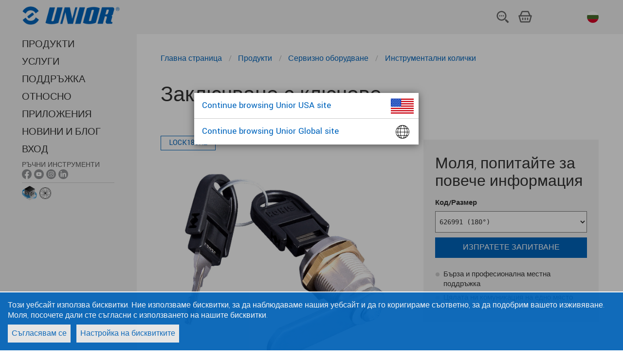

--- FILE ---
content_type: text/html;charset=utf-8
request_url: https://uniortools.com/bg/product/LOCK180K2-%D0%B7%D0%B0%D0%BA%D0%BB%D1%8E%D1%87%D0%B2%D0%B0%D0%BD%D0%B5-%D1%81-%D0%BA%D0%BB%D1%8E%D1%87%D0%BE%D0%B2%D0%B5
body_size: 8665
content:
<!DOCTYPE html>
<html lang="bg" class="js svg svgasimg inlinesvg flexbox mix-blend-mode">
<head>
    
<meta name="robots" content="index, follow">
<meta name="description" content="Unior tools. Сервизно оборудване. Инструментални колички. Заключване с ключове">
<meta name="keywords" content="">

<link rel="alternate" hreflang="sq" href="https://uniortools.com/al/product/LOCK180K2-lock-with-keys"/>
<link rel="alternate" hreflang="ar" href="https://uniortools.com/ar/product/LOCK180K2-lock-with-keys"/>
<link rel="alternate" hreflang="nl-be" href="https://uniortools.com/be/product/LOCK180K2-lock-with-keys"/>
<link rel="alternate" hreflang="fr-be" href="https://uniortools.com/frb/product/LOCK180K2-serrure-clés"/>
<link rel="alternate" hreflang="lb" href="https://uniortools.com/frl/product/LOCK180K2-serrure-clés"/>
<link rel="alternate" hreflang="bs" href="https://uniortools.com/bih/product/LOCK180K2-zaključaj-sa-ključevima"/>
<link rel="canonical" href="https://uniortools.com/bg/product/LOCK180K2-заключване-с-ключове"/>
<link rel="alternate" hreflang="bg" href="https://uniortools.com/bg/product/LOCK180K2-заключване-с-ключове"/>
<link rel="alternate" hreflang="cs" href="https://uniortools.com/cs/product/LOCK180K2-zámek-s-klíčem"/>
<link rel="alternate" hreflang="de" href="https://uniortools.com/ger/product/LOCK180K2-schloss-mit-schlüsseln"/>
<link rel="alternate" hreflang="en" href="https://uniortools.com/eng/product/LOCK180K2-lock-with-keys"/>
<link rel="alternate" hreflang="x-default" href="https://uniortools.com/eng/product/LOCK180K2-lock-with-keys"/>
<link rel="alternate" hreflang="es" href="https://uniortools.com/es/product/LOCK180K2-cerradura-con-llaves"/>
<link rel="alternate" hreflang="grk" href="https://uniortools.com/gre/product/LOCK180K2-lock-with-keys"/>
<link rel="alternate" hreflang="fr" href="https://uniortools.com/fr/product/LOCK180K2-serrure-clés"/>
<link rel="alternate" hreflang="hr" href="https://uniortools.com/hr/product/LOCK180K2-lock-with-keys"/>
<link rel="alternate" hreflang="it" href="https://uniortools.com/it/product/LOCK180K2-serratura-con-chiavi"/>
<link rel="alternate" hreflang="kor" href="https://uniortools.com/kor/product/LOCK180K2-lock-with-keys"/>
<link rel="alternate" hreflang="hu" href="https://uniortools.com/hu/product/LOCK180K2-zár-kulcsokkal"/>
<link rel="alternate" hreflang="mk" href="https://uniortools.com/mk/product/LOCK180K2-брава-со-клучеви"/>
<link rel="alternate" hreflang="nl" href="https://uniortools.com/nl/product/LOCK180K2-slot-met-sleutels"/>
<link rel="alternate" hreflang="asq" href="https://uniortools.com/at/product/LOCK180K2-schloss-mit-schlüsseln"/>
<link rel="alternate" hreflang="pl" href="https://uniortools.com/pol/product/LOCK180K2-zamek-z-kluczami"/>
<link rel="alternate" hreflang="rm" href="https://uniortools.com/ro/product/LOCK180K2-lock-with-keys"/>
<link rel="alternate" hreflang="ru" href="https://uniortools.com/ru/product/LOCK180K2-замок-с-ключами"/>
<link rel="alternate" hreflang="sl" href="https://uniortools.com/slo/product/LOCK180K2-ključavnica-s-ključema"/>
<link rel="alternate" hreflang="sk" href="https://uniortools.com/sk/product/LOCK180K2-lock-with-keys"/>
<link rel="alternate" hreflang="sr" href="https://uniortools.com/sr/product/LOCK180K2-bravica-sa-ključevima"/>
<link rel="alternate" hreflang="zh" href="https://uniortools.com/cn/product/LOCK180K2-lock-with-keys"/>
<link rel="alternate" hreflang="tr" href="https://uniortools.com/tr/product/LOCK180K2-lock-with-keys"/>


<meta http-equiv="X-UA-Compatible" content="IE=edge" />
<meta name="viewport" content="width=device-width, initial-scale=1">
<meta charset="UTF-8">
<title>Заключване с ключове</title>
<link rel="shortcut icon" href="/res/img/favicon.ico" type="image/x-icon" crossorigin="anonymous" />


<link rel="stylesheet" href="https://fonts.googleapis.com/icon?family=Material+Icons" crossorigin="anonymous">
<link rel="stylesheet" href="https://unpkg.com/purecss@1.0.0/build/pure-min.css" integrity="sha384-nn4HPE8lTHyVtfCBi5yW9d20FjT8BJwUXyWZT9InLYax14RDjBj46LmSztkmNP9w" crossorigin="anonymous">
<link rel="stylesheet" type="text/css" href="https://uniortools.com/res/slick/slick-theme.css"/>				
<link rel="stylesheet" type="text/css" href="https://uniortools.com/res/css/u.css"/>				
<script rel="preconnect" src="https://ajax.googleapis.com/ajax/libs/jquery/3.6.0/jquery.min.js" type="e09e886cbf8e8bb734d96371-text/javascript"></script>

<link type="text/css" rel="stylesheet" href="https://uniortools.com/res/cache/inc-25229463-20260114101709.css" />

<script type="e09e886cbf8e8bb734d96371-text/javascript" src="https://uniortools.com/res/cache/inc-878526705-20260114101709.js"></script>




</head>
<body>
<div id="wrapper">  
    
    
    <div id="topmenu">
    
        <ul role="list" class="ul-nav-kosarica w-list-unstyled">
          <li><a href="#openSearch"><img src="/images/menu/2023/iskalnik.svg" loading="lazy" alt="" class="icon-kosarica"></a></li>
          <li>
			<a href="/bg/shop/cart" class="shop-cart">
                <img ALT="kosarica.svg" src="/images/menu/2023/kosarica.svg">
				<span id="shop-items-quantity" class="cart-count">0</span> 
			</a>
          </li>
          <li style="padding-left:4px">
    		<div class="country-menu desktop">
    			<a href="#selectLang">
    				<img src="/res/img/langflags/bg.svg" alt="Български" class="flag">
    				<span class="current-country">Български</span>
    			</a>
    		</div>
          </li>
          <li class="menu"><a href="#openMenu"><img src="/images/menu/2023/menu.svg" loading="lazy" alt=""></a></li>
        </ul>
        
    	<a href="/" class="logo"><img src="/res/img/unior-logo-2023.png" class="logo" alt="Logo"></a>
        
    </div>    
    
    
	<style>
#transmodeEnabled {
    font-size:75%;
    background-color: #ddd;
    padding: 4px;
    cursor:pointer;
}
#transmodeEnabled .cb {
    vertical-align:middle;
}
#transmodeEnabled.on .checked {
    color:#f00;
}
#transmodeEnabled.off .unchecked {
    display:none;
}
#transmodeEnabled.on .checked {
    display:none;
}

.navigation .withic {
    margin-bottom: 0px !important;
    padding-top: 4px;    
}
.navigation .withic span {
    font-size:70%;
    opacity:0.8;
    display:block;
}
.navigation .withic a {
    display:inline;
}    
.navigation .withic div {
    display:inline-block;
}
.navigation .withic img {
    width:20px;
}

.navigation .botic {
    padding-top:2px;
}
.navigation .botic .img30 {
    height:30px;
    vertical-align:middle;
}
.navigation .botic .img24 {
    height:24px;
    vertical-align:middle;
}

.navigation .botic a {
    text-indent: unset; 
    vertical-align: sub;
}    
    
.navigation .redCount i {
    background-color: #d00;
    color: #fff;
    font-size: 11px;
    text-decoration: none;
    font-style: normal;
    padding: 2px 4px 1px 4px;
    border-radius: 12px;
    vertical-align: middle;
    margin-bottom: 2px;
    display: inline-block;
}
.sociallinks {
    display:none;   
}
.sociallinks.social-handtools {
    display:initial;   
}
</style>
<header class="header" role="banner">
	
	<div class="adapt">
		<!--
		<a href="https://uniortools.com/bg/" class="brand" rel="home">
			<h1>
				<img src="/res/img/unior-logo.png" class="logo" alt="Logo">
				<span class="visuallyhidden">{unior_hand_tools}</span>
			</h1>
		</a>
		-->
		
		<nav class="navigation">
	    <div class="top-menu">
	    <!--
		<div class="country-menu desktop">
			<a href="#selectLang" xhref="/bg/select-language">
				<span class="label">Български:</span>				
					<img src="/res/img/langflags/bg.svg" alt="Български" class="flag">
				<span class="current-country">Български</span>
				
			</a>
		</div>
		<a href="/bg/shop/cart" class="shop-cart"><i></i>
			<span class="visuallyhidden"></span>  
			<span id="shop-items-quantity" class="cart-count">0</span> 
		</a>
		<a href="#openSearch" class="open-search-btn"><i></i><span class="visuallyhidden">{open_search}</span></a>
		<button data-href="#openMenu" class="open-menu-btn"><i></i><span class="visuallyhidden">{open_menu}</span></button>
		-->
	</div>
	<div class="menu-container">
		<div class="menu-wrapper">
			<div class="menu-scrollable" style="">
				<button data-href="#closeMenu" class="close-menu-btn"><i></i><span class="visuallyhidden">zapri menu</span></button>				
					<ul class="main-menu" style="">
							<li>
								<a href="https://uniortools.com/bg/category" title="ПРОДУКТИ" class="link">
									ПРОДУКТИ
								</a>
							</li>						
							<li>
								<a href="https://uniortools.com/bg/services" title="УСЛУГИ " class="link">
									УСЛУГИ 
								</a>
							</li>						
							<li>
								<a href="https://uniortools.com/bg/support" title="ПОДДРЪЖКА" class="link">
									ПОДДРЪЖКА
								</a>
							</li>						
							<li>
								<a href="https://uniortools.com/bg/about-us" title="Относно" class="link">
									Относно
								</a>
							</li>						
							<li>
								<a href="https://uniortools.com/bg/apps" title="Приложения" class="link">
									Приложения
								</a>
							</li>						
							<li>
								<a href="https://uniortools.com/bg/press/news-index" title="НОВИНИ И БЛОГ" class="link">
									НОВИНИ И БЛОГ
								</a>
							</li>	
<!--
							
							
							
-->						
						
							<li>
								<a href="#weblogin" title="Вход" class="link">
									Вход
								</a>
							</li>
													
						
							<li class="withic sociallinks social-handtools"  xstyle="border-top:1px solid #ccc">
                                <span>РЪЧНИ ИНСТРУМЕНТИ</span>
								<div>
                                    <a href="https://www.facebook.com/UniorHandTools" target="_blank"><img ALT="ikona-facebook-01.png" src="/images/menu/ikona-facebook-01.png"></a>
                                    <a href="https://www.youtube.com/user/UniorTools" target="_blank"><img ALT="ikona-youtube-01.png" src="/images/menu/ikona-youtube-01.png"></a>
                                    <a href="https://www.instagram.com/uniorhandtools/" target="_blank"><img ALT="ikona-instagram-01.png" src="/images/menu/ikona-instagram-01.png"></a>
                                    <a href="https://www.linkedin.com/showcase/unior-hand-tools/?viewAsMember=true" target="_blank"><img ALT="ikona-linkedin-01.png" src="/images/menu/ikona-linkedin-01.png"></a>
								</div>
							</li>							
							<li class="withic sociallinks social-biketools">
                                <span>Инструменти за велосипеди</span>
								<div>
                                    <a href="https://www.facebook.com/uniorbike/" target="_blank"><img ALT="ikona-facebook-01.png" src="/images/menu/ikona-facebook-01.png"></a>
                                    <a href="https://www.youtube.com/c/UniorBikeTools" target="_blank"><img ALT="ikona-youtube-01.png" src="/images/menu/ikona-youtube-01.png"></a>
                                    <a href="https://www.instagram.com/uniorbiketools/" target="_blank"><img ALT="ikona-instagram-01.png" src="/images/menu/ikona-instagram-01.png"></a>
								</div>
							</li>	

							<li class="withic sociallinks social-mototools">
                                <span>МОТО ИНСТРУМЕНТИ</span>
								<div>
                                    <a href="https://www.facebook.com/uniormototools" target="_blank"><img ALT="ikona-facebook-01.png" src="/images/menu/ikona-facebook-01.png"></a>
                                    <a href="https://www.instagram.com/uniormototools/" target="_blank"><img ALT="ikona-instagram-01.png" src="/images/menu/ikona-instagram-01.png"></a>
								</div>
							</li>	
							
							<li class="botic" style="border-top:1px solid #ccc">
                                <a href="https://uniortools.com/bg/apps/configurator" target="_blank"><img ALT="konfigurator-ikona-splet.png" class="img30" src="/images/assets/Uploads/configurator/konfigurator-ikona-splet.png"></a>
                                <a style="text-indent: unset; vertical-align: sub;" href="https://spoketension.uniortools.com/" target="_blank"><img ALT="ikona-spoke-tension.png" class="img24" src="/images/menu/ikona-spoke-tension.png"></a>
							</li>							
							
					</ul>		

				<div class="country-menu mobile">
					<a href="#selectLang" xhref="https://uniortools.com/bg/select-language">
						<span class="label">Избери език:</span>						
						<img src="/res/img/langflags/bg.svg" alt="Български" class="flag" style="width:24px">
						<span class="current-country">Български</span>
					</a>
				</div>
			</div>
		</div>
	</div>
</nav>
</div>
<div id="menu-theme"></div>
</header>
	<div id="container">
		<main class="main" role="main" id="main">
			<script type="e09e886cbf8e8bb734d96371-text/javascript">
var productJson={"skus":[{"sku":"626991","price":0.0,"maindim":"180°","dim":"180°","inStock":false}],"marketing":"","categories":["Инструментални колички","Сервизно оборудване"],"categoryNodes":[940597,940282],"productId":"LOCK180K2","name":"Заключване с ключове","webId":907948};
var images3dDim=null;


$(function(){
    var args={
        id:907948,
        skuBlacklist:[]
    }
    
    
    JosBundle.run(Jos.cfg.serverUrl+"/template/?fname=/portal/bundle/product.htm","product",args);
});

Jos.libs.ga.gaProduct();

</script>

<style>
.tool-profiles img {margin-right:8px;}
.hidden.visible {display:block !important;}

.safetyInstructions {
    display:flex;
}
.safetyInstructions>div {
    display:inline-block;
    width:50%;
}
.safetyInstructions li {
    margin:0;
}
.safetyInstructions li:before {
    content: '' '\25CF';
    color:#777;
    padding-right:4px;
}
.safetyInstructions img {
    height:30px;
}
.clearfix:after {
  visibility: hidden;
  display: block;
  font-size: 0;
  content: " ";
  clear: both;
  height: 0;
}

.product-page .quick-links [href$="faq"]:before {
    background-image: url(/res/svg/png/product-faq-image.png);
    background-repeat: no-repeat;
}

.imgtabs {
    margin-bottom:20px;
}
.imgtabs a {
    border-bottom: 2px solid #f2f2f2;
    margin-right: 8px;
    padding: 0 8px;
    text-decoration:none;
}
.imgtabs a.act {
    border-bottom:2px solid #0065BD;
}

.nav3d {
    display: inline-block;
    xxxbackground-color: #f2f2f2;
}

.nav3d a {
    display: inline-block;
    padding:4px;
}
.nav3d i {
    display: inline-block;
    vertical-align:middle;    
}

</style>

<script type="application/ld+json">
{
  "@context": "https://schema.org",
  "@type": "Product",
  "description": "за артикул 920PLUS1, 920PLUS2, 940EV3, 940EV4, 940EV4BLOCK, 940EV6, 940EV7BLOCK, 940H1, 940E3, 940E4, 940E4/L, 940E6, 940E7, 940E9, 994, 994W, 994WD, 946A, 946AC, 946ACR, 990CAU, 990NCA, 990ND6, 990ND6L100, 990ND8, 990NDH4, 990WD6, 990WD6L100, 990WD8, 939/3EV, 940ECO ",
  "name": "Заключване с ключове",
  "image": "https://uniortools.com/res/katimages/lock180k2%23626991%23image_1024.jpg",
  "productID": "LOCK180K2",
  "aggregateRating" : {
    "@type" : "AggregateRating",
    "ratingValue" : "5",
    "bestRating" : "5",
    "worstRating" : "5",
    "ratingCount" : "1"
  },
  "brand": {
    "@type": "Brand",
    "name": "Unior Ltd."
  }
}
</script>

<article class="product-page iepage">
  <div class="adapt top-adapt intro-section">
    <div class="product-breadcrumbs"><nav class="breadcrumbs v-adapt" role="navigation" data-base="ModulePage">
<ol aria-label="Breadcrumbs:" itemtype="https://schema.org/BreadcrumbList">		
    	<li itemscope="" itemprop="itemListElement" itemtype="https://schema.org/ListItem" class="first">				
		<a href="/bg/" class="breadcrumb-1" itemprop="item">				
			<span itemprop="title">Главна страница</span>				
		</a>
		<i></i>
	</li>
	<li itemscope="" itemprop="itemListElement" itemtype="https://schema.org/ListItem" class="first">				
		<a href="/bg/category" class="breadcrumb-1" itemprop="item">				
			<span itemprop="title">Продукти</span>				
		</a>
		<i></i>
	</li>
	<li itemscope="" itemprop="itemListElement" itemtype="https://schema.org/ListItem" class="first">				
		<a href="https://uniortools.com/bg/category/940282/сервизно-оборудване" class="breadcrumb-1" itemprop="item">				
			<span itemprop="title">Сервизно оборудване</span>				
		</a>
		<i></i>
	</li>
	<li itemscope="" itemprop="itemListElement" itemtype="https://schema.org/ListItem" class="first">				
		<a href="https://uniortools.com/bg/category/940597/инструментални-колички" class="breadcrumb-1" itemprop="item">				
			<span itemprop="title">Инструментални колички</span>				
		</a>
		
	</li>
</ol>
</nav>
</div>
    <!--<div class="left">-->
    <div class="product-header article left wide">
      <h1>Заключване с ключове</h1>
      
    </div>
  </div>
  
    
  <div class="adapt top-adapt intro-section">
    <div class="product-images-container left">
      <div class="product-images">
        <div class="image t0">
            <div class="img"">
  <a href="#imagePopup/images" data-src="https://uniortools.com/res/katimages/lock180k2%23626991%23image_1024.jpg" class="image-popup fbox" ><i><s></s></i>
    <img id="mainWebImg" src="https://uniortools.com/res/katimages/lock180k2%23626991%23image_1024.jpg" alt="#tif#">
  </a> 
</div>
        </div>
        <div class="image t1" style="display:none">
            <div class="img">
  <div class="nav3d">
    <a href="#prev3d"><i class="material-icons">navigate_before</i></a>
    <a href="#next3d"><i class="material-icons">navigate_next</i></a>
    <a href="#play3d" class="play3d"><i class="material-icons">play_arrow</i></a>
    <a href="#stop3d" class="stop3d"><i class="material-icons">pause</i></a>
  </div>
  <div id="mainWebImg3d" class="image3d" data-href="#imagePopup/images3d" style="
      background-image: url(https://uniortools.com/res/img/catalog/product-no-img.png);
      background-position: top;
      background-repeat: no-repeat;
      background-size: cover;
      width:300px;
      height:300px;
    "></div>
</div>


        </div>
      </div>
      <div class="tags"> 
        <span class="code">LOCK180K2</span> 
        
        
        
        
      </div>
    </div>
    <!--</div>-->
    
    <div class="product-content article right">
      <div id="prodsell"></div>


<style>
.usewith ul {
    margin:0;    
}
.usewith li {
    margin:0 0 16px 0;
    padding:0;
    font-size:16px;
}
.usewith img {
    vertical-align:middle;
}
.usewith a {
    vertical-align:middle;
}
.usewith .title {
    float:none;
}
.usewith li:before {
    content:none !important;
    width:0 !important;
    margin:0 !important;
}
.usewith h3 {
    margin:24px 0 0 0 !important;
    font-size: 1.5em;
    line-height: 1.125;
    font-weight: 300;
}
</style>



    </div>


<!-- -->
    <div class="product-info-blocks left">
      <div class="info-block">
        <h2>Информационен лист</h2>
        <p class="get-pdf"> <a href="/pdf-product?id=907948&lang=bg" title="Свалете PDF"
            target="_blank"> <i>pdf</i><span>Заключване с ключове - LOCK180K2</span> </a>
        </p>
        
        
      </div>



      
    </div>
<!--  -->
<div class="clearfix" ></div>
<div class="product-content article" style="display:flex">
      <div class="product-bullets">
        <h2>Детайли за продукта</h2>
        <ul class="ul"><li>за артикул 920PLUS1, 920PLUS2, 940EV3, 940EV4, 940EV4BLOCK, 940EV6, 940EV7BLOCK, 940H1, 940E3, 940E4, 940E4/L, 940E6, 940E7, 940E9, 994, 994W, 994WD, 946A, 946AC, 946ACR, 990CAU, 990NCA, 990ND6, 990ND6L100, 990ND8, 990NDH4, 990WD6, 990WD6L100, 990WD8, 939/3EV, 940ECO</li></ul>

      </div>
</div>

<!-- -->
  </div>
  <div class="adapt table-section">
    <div class="table-section-header has-drawing">
      <div class="technical-drawing"><img src="https://uniortools.com/res/img/catalog/product-no-img.png" alt="#title#" title="#title#"></div>
    </div>

    <div class="at-container at-responsive-table product-table-wrapper at-is-scrollable">
      <div class="scroller-wrapper sw-top" style="margin: 0px 185px 0px 97px;">
        <div class="scroller scroller-top" data-name="scroller-top">
          <div class="scroller-spacer" style="width: 100%;"></div>
        </div>
      </div>
      
      <div class="at-wrapper">
        <div class="at-scrollable-table" data-name="scrollable-table">
          <div style="overflow-x:auto;overflow-y:hidden"><table class="product-table advanced-table at-table zui-table productPartsTable"><thead><tr><th><img src="https://uniortools.com/res/katimages/2614.png" alt="Шифър" title="Шифър" style="max-height:20px"></th><th class="label-col" style="height: 45px;"></th><th><img src="https://uniortools.com/res/katimages/2879.png" alt="ъгъл на пречупване" title="ъгъл на пречупване" style="max-height:20px"></th><th><img src="https://uniortools.com/res/katimages/302850.png" alt="тегло" title="тегло" style="max-height:20px"></th></tr></thead><tbody><tr><td>626991</td><td class="label-col"></td><td>180°</td><td>54</td></tr></tbody></table></div>
        </div>
      </div>

      


      <div class="scroller-wrapper sw-bottom" style="margin: 0px 185px 0px 97px;">
        <div class="scroller scroller-bottom" data-name="scroller-bottom">
          <div class="scroller-spacer" style="width: 100%;"></div>
        </div>
      </div>
    </div>
  </div>

  <div class="article-adapt" style="padding-top:0">
   * Снимките на продуктите са символични.Всички размери са в мм.,теглото е в грамове .
  </div>




  <div class="article-adapt spare-parts-section hidden " id="sparePartsContainer">
      <div class="article">
        <span class="displaced-anchor" id="info-spare-parts"></span>
        <h3>Резервни части</h3>
      </div>
      <div class="spare-parts-list product-list">
        <ul>
          
        </ul>
      </div>
  </div>








    

  <!--</div>-->
  <!--</div>-->
  
  <div class="article-adapt spare-parts-section media-button" style="display:none">
    <div class="article">
        <a class="jos-elem-button pri" href="#mediaFiles/907948">Изтегляне на медийни файлове</a>
    </div>
  </div>
  
  
    <div class="article-adapt benefits">
        <ul>
          <li><h3>Висококачествена ламарина</h3>Колички за инструменти, сандъци, шкафове и различни кутии за съхранение на инструменти, както и работни маси, стойки, куки и всички други аксесоари са направени от качествена стоманена ламарина. Лаково покритие способства да са устойчиви на корозия и надраскване,като ги прави практически неразрушими.</li><li><h3>Иновативен дизайн</h3>Обширни познания за всички изисквания на местните професионалисти доведе в гамата на сервизно оборудване да сме в състояние да предложим голяма достъпност, ясно съхранение на инструментите и подобрена видимост във всеки един момент.</li><li><h3>Ясен начин за съхранение</h3>Със своя начин за ясно съхранение и лесна достъпност до инструментите UNIOR спомага да поддържате реда в работилницата и по този начин да увеличите продуктивността си.</li>
        </ul>
    </div>
  
</article>

			
		</main>


		<footer class="footer" role="contentinfo">
			<div class="inner adapt v-adapt">
			    <nav class="footer-links">				
			<!-- <a href="/bg/cookies">Бисквитки</a> -->
			<a href="#gdprManager">Бисквитки</a><i></i>
			<a href="/bg/legal-notices">Правни бележки</a><i></i>
			<a href="#weblogin">Вход</a>
</nav>
<div class="credits">
    <p class="copyright">© 1919 - 2025 Unior – Ръчни инструменти</p>
    	<i></i>
    <p class="production">Производство: <a href="https://www.inetis.com" target="_blank" rel="noopener noreferrer nofollow">Inetis</a></p>
</div>






			</div>			
		</footer>
        <div id="top-theme"></div>
        <div id="bottom-theme"></div>
	</div>		
</div>

<script type="e09e886cbf8e8bb734d96371-text/javascript">
$(function(){
	Jos.loadingCss={
			top:"initial",
			bottom:"0",
			backgroundColor:"#4286f7",
			right:"0",
			transform: "inherit"
		};			
	Jos.setLoadingContent('<div class="loading"><i></i></div>');
	
});


Jos.config({
    labelCfg:{"labels": ["629901", "629902", "629905", "629903", "629904"], "carriagers": ["629589", "629590", "629591", "629515", "629705", "629706", "629707", "629487", "629591", "629707", "629487", "629487"]},
    perm:"",
	serverUrl:"https://uniortools.com",
	isAdmin:0,  
	loading:'<div class="loading"><i></i></div>',
	lang:"bg",
	uid:"",
	uname:"",
	selling:1, // 0,1
	ipCountry:"US",
	translations:'{"Cambodia":"Cambodia","Sudan":"Sudan","Portugal":"Portugal","Greece":"Greece","logout":"Logout","Latvia":"Latvia","Guatemala":"Guatemala","outlet":"Разпродажба","Chile":"Chile","Iran, Islamic Republic of":"Iran, Islamic Republic of","Nepal":"Nepal","Castellano":"Castellano","Ukraine":"Ukraine","Bahrain":"Bahrain","India":"India","Canada":"Canada","forgotPsw":"Forgotten Password?","Turkey":"Turkey","Belgium":"Belgium","Finland":"Finland","Republic of Uzbekistan":"Republic of Uzbekistan","South Africa":"South Africa","readmorebanner":"Прочети повече","Peru":"Peru","Germany":"Germany","Hong Kong":"Hong Kong","United States":"United States","login":"Вход","Thailand":"Thailand","Costa Rica":"Costa Rica","Sweden":"Sweden","Vietnam":"Vietnam","outOfStock":"Не е налично","Poland":"Poland","Bulgaria":"Bulgaria","Jordan":"Jordan","Kuwait":"Kuwait","Tunisia":"Tunisia","email":"Email","reddot":"Активиране на режим на превод","Croatia":"Croatia","myaccount":"Моя акаунт","Syrian Arab Republic":"Syrian Arab Republic","United Kingdom":"United Kingdom","United Arab Emirates":"United Arab Emirates","Switzerland":"Switzerland","Spain":"Spain","Cuba":"Cuba","Venezuela":"Venezuela","Czech Republic":"Czech Republic","Israel":"Israel","Australia":"Australia","Estonia":"Estonia","Cyprus":"Cyprus","Malaysia":"Malaysia","Iceland":"Iceland","Oman":"Oman","Austria":"Austria","El Salvador":"El Salvador","Luxembourg":"Luxembourg","Korea, Republic of":"Korea, Republic of","Brazil":"Brazil","changepsw":"Смяна на паролата","Algeria":"Algeria","Slovenia":"Slovenia","new":"НОВО","Colombia":"Colombia","Ecuador":"Ecuador","Hungary":"Hungary","Japan":"Japan","Belarus":"Belarus","Albania":"Albania","New Zealand":"New Zealand","name":"Name","Italy":"Italy","Macedonia":"Macedonia","Singapore":"Singapore","Egypt":"Egypt","Bolivia":"Bolivia","Russia":"Russia","Saudi Arabia":"Saudi Arabia","Netherlands":"Netherlands","Pakistan":"Pakistan","Kosovo":"Kosovo","China":"China","Qatar":"Qatar","Ireland":"Ireland","Slovakia":"Slovakia","Lithuania":"Lithuania","Serbia":"Serbia","France":"France","Bosnia and Herzegovina":"Bosnia and Herzegovina","International":"International","tillEndStock":"Till end of stock","Romania":"Romania","Philippines":"Philippines","discontinued":"Спряно","Nicaragua":"Nicaragua","Norway":"Norway","Denmark":"Denmark","Mexico":"Mexico","Montenegro":"Montenegro","Indonesia":"Indonesia"}', 
	gdpr:""
	
});

var isIE = /MSIE|Trident/.test(window.navigator.userAgent);
var isIE10 = /MSIE 10|MSIE 9|MSIE 8/.test(window.navigator.userAgent);
if (!String.prototype.replaceAll) {
	String.prototype.replaceAll = function(str, newStr){
		// If a regex pattern
		if (Object.prototype.toString.call(str).toLowerCase() === '[object regexp]') {
			return this.replace(str, newStr);
		}
		// If a string
		return this.replace(new RegExp(str, 'g'), newStr);
	};
}

if(Jos.cfg.uname) {
    $("body").append('<a href="/logout" style="border-radius:16px;position:fixed;z-index: 10000;bottom:0;right:0;padding: 2px 8px;background-color: rgba(0,255,0,0.2);color: #040;">'+ Jos.cfg.uname +' <i class="material-icons" style="vertical-align:middle">exit_to_app</i></a>');
}
    /////////////salesmanago
    ////////////////////    
</script>


<!-- Global site tag (gtag.js) - Google Analytics -->

<script type="template" id="mainTemplate"></script>

<div id="gdpr-popup">
<div>Този уебсайт използва бисквитки. Ние използваме бисквитки, за да наблюдаваме нашия уебсайт и да го коригираме съответно, за да подобрим вашето изживяване. Моля, посочете дали сте съгласни с използването на нашите бисквитки.</div>
<div class="buttons">
    <a href="#gdprAgree">Съгласявам се</a>
    <a href="#gdprManager">Настройка на бисквитките</a>
</div>
    
    </div>


<script src="/cdn-cgi/scripts/7d0fa10a/cloudflare-static/rocket-loader.min.js" data-cf-settings="e09e886cbf8e8bb734d96371-|49" defer></script></body>
</html>




--- FILE ---
content_type: text/html;charset=utf-8
request_url: https://uniortools.com/bg/getTemplate?path=/private/blocks/catalogue/bundle-prodsell&t=1769859325583
body_size: 2731
content:
<style>
.jos-app-name-prodsell .frame {
	background-color: #f2f2f2;
	padding:1.5rem;
	margin-bottom:16px;
}
.jos-app-name-prodsell .green {
	color:#00c70d;
}
.jos-app-name-prodsell .red {
	color:#800;
}
.jos-app-name-prodsell h1 {
	font-size:2rem;
	margin: 8px 0 16px 0;
}
.jos-app-name-prodsell .small {
	font-size: 15px;
	font-weight: 400;
}
.jos-app-name-prodsell .marketing li {
	background-image:none;
	padding-left:0;
}
.jos-app-name-prodsell .marketing ul {
	margin:0 0 4px 0;
	padding:0;
}
.jos-app-name-prodsell .marketing ul:last-child {
	margin-bottom:20px;
}


.jos-app-name-prodsell label {
	font-weight: bold;
	font-size:15px;
	margin-bottom:8px;
	display:block;
}
.jos-app-name-prodsell select {
	display: block;
	width:100%;
	padding:12px 4px;
	margin-bottom:10px;
	font-family: monospace;
	font-size:14px;
	background-color: #fff;
}
.jos-app-name-prodsell .priceline {
	visibility: hidden;
}
.jos-app-name-prodsell .price {
	font-size:3rem;
	font-weight: 400;
	margin-right:16px;
}

.jos-app-name-prodsell .priceWithoutDiscount {
	text-decoration: line-through;
}

.jos-app-name-prodsell .stockNo .priceline {
	color:#888;
}

.jos-app-name-prodsell  .jos-elem-plusminus {
	white-space: nowrap;
}
.jos-app-name-prodsell  .jos-elem-plusminus input {
	padding:0 8px;
	line-height:40px;
	text-align:center;
	background-color: #fff;
	font-weight: 400;
	outline:none;
}
.jos-app-name-prodsell  .jos-elem-plusminus input[type='text'] {
	width:60px;
	border-left:0;
	border-right:0;
}
.jos-app-name-prodsell .jos-elem-plusminus input[type='button'] {
	width:40px;
}
.jos-app-name-prodsell button:disabled {
	background-color: #ccc;
}
.jos-app-name-prodsell .submit {
	background-color: #0065bd;
	color:#fff;
	line-height:40px;
	border:0;
	outline:0;
	width:100%;	
	font-weight: 400;
}
.jos-app-name-prodsell ul {
	list-style: none;
}
.jos-app-name-prodsell li {
	list-style: none;
	margin-bottom: 0.5rem;
    padding-left: 17px;
    background-image: url(/res/2022/images/icons8-new-moon.svg);
    background-position: 0% 5px;
    background-size: 10px 10px;
    background-repeat: no-repeat;
    line-height: 20px;
}
.jos-app-name-prodsell li::before {
	content: none !important;
}
.jos-app-name-prodsell .halfsplit {
	display:flex;
	justify-content: space-between;
}
.jos-app-name-prodsell .halfsplit>* {
}
.jos-app-name-prodsell .cards {
	text-align: right;
}
.jos-app-name-prodsell .cards img {
	width:36px;
}

.jos-app-name-prodsell .stockNo {
	display: none;
}
.jos-app-name-prodsell .promostring {
    border: 1px solid #c00;
    padding: 8px;
	margin-bottom:8px;
	color:#c00;
}


</style>
<!--jos-template-sell-->
<div class="frame">
<button class="labelBut submit j-mar-b2" href="#labelConfig">TC Label Configurator</button>

<div class="marketing"><%= marketingText() %></div>

<label>Код/Размер</label>
<%= skuDropdown() %>

<div class="stockYes">
	<div class="priceline"><span class="price"></span>
		<span class="priceWithoutDiscount"></span>
		<div class="green j-mar-b">Налично.</div>
	</div>


	<div class="promostring">
		<span style="font-weight: bold">SAVE
			 <span class="discount"></span>
		</span>
		<span>with promo code</span>
		<span class="promocode" style="font-weight: bold"></span>
	</div>
	


	<button class="submit" disabled="disabled" href="#buy">Добави в кошницата</button>
	<!--div style="display:flex">
		<%= JosElem.plusminus("quantity",{value:1,min:1,step:1,href:"#renderPrice"}) %>
		<button class="submit" disabled="disabled" href="#buy">Добави в кошницата</button>
	</div-->
</div>

<div class="stockNo">
	<div class="priceline"><span class="price"></span>
		<div class="red j-mar-b">Няма в наличност.</div>	
	</div>
	<button class="submit" disabled="disabled"  style="margin:0" href="#inquiry">ИЗПРАТЕТЕ ЗАПИТВАНЕ</button>
</div>


<div class="halfsplit" style="margin:24px 0 16px 0;">
	<div>
		<ul class="small">
			<li>Лесен и сигурен начин на покупка</li>
			<li>Бърза доставка с номер за проследяване</li>
			<li>Глобална наличност</li>
	</ul>

	</div>	
	<div>
		<div class="cards">
			<img src="/res/2022/images/icons8-mastercard-credit-card.svg" loading="lazy" alt="">
			<img src="/res/2022/images/icons8-visa-3.svg" loading="lazy" alt="">
			<img src="/res/2022/images/icons8-american-express-1.svg" loading="lazy" alt="">
<!--
			<img src="/res/2022/images/icons8-american-express-1.svg" loading="lazy" alt="">
			<img src="/res/2022/images/icons8-paypal-2.svg" loading="lazy" alt="">
-->						
		</div>

	</div>
</div>

</div>
<!--jos-template-sell-->

<!--jos-template-inquiry-->
<div class="frame">
	<button class="labelBut submit j-mar-b2" href="#labelConfig">TC Label Configurator</button>

	<div class="marketing"><%= marketingText() %></div>
	<h1>Моля, попитайте за повече информация</h1>
	
	<label>Код/Размер</label>
	<%= skuDropdown() %>
	
	
	<button class="submit" disabled="disabled"  style="margin:0" href="#inquiry">ИЗПРАТЕТЕ ЗАПИТВАНЕ</button>
	
	<div style="display:flex;margin:24px 0 16px 0;">
		<div>
			<ul class="small">
				<li>Бърза и професионална местна поддръжка</li>
				<li>Цялата ни комуникация на едно място</li>
			</ul>
		</div>	
		<!--
		<div style="padding-left:16px;">
			<img src="/res/2022/images/icons8-online-support.svg" loading="lazy" alt="">
		</div>
		-->
	</div>
	</div>
<!--jos-template-inquiry-->
	
<script>
Jos.app("prodsell",function(app){
	app=app||{};
	app.elemSel="#prodsell";	
	var mainWebImg=null;
	var mainWebImg3d=null;
	
	// args.id
	// args.fromCat
	app.onCreate=function(args, loader)	{		
		var o={
			deliveryDate: 'od 1.2 do 10.2'			
		};

		o.skuBlacklist=args.skuBlacklist||[];
		var tmp=isSell() ? "sell" : "inquiry";
		loader
		.set("object",o)
		.set("template",JosBundle.template(app,tmp))		
		.set("mixin",{
			skuList:skuList,
			skuDropdown:skuDropdown,
			marketingText:marketingText
		})
		;		
	};

	app.onOpened=function(){
		mainWebImg=$("#mainWebImg").prop("src");
		mainWebImg3d=$("#mainWebImg3d").css("background-image");		
		selectFirstSellable();
		app.route.renderPrice();	
	}

	function selectFirstSellable(){
		for(var f=0;f<productJson.skus.length;f++) {
			var r=productJson.skus[f];
			if(r.inStock && r.price>0) {
				app.val("sku",r.sku);
				return;
			}
		}		
	}

	function skuDropdown(){
		var first="Моля,изберете размер";
		var list=skuList();
		if(list.length<2) first=null;
		return JosElem.dropdown("sku",list,{first:first,href:"#changeSku"});
	}

	function marketingText(){
		var m=productJson.marketing;
		if(m) return m;
		else return "";
	}

	function isSell(){
		for(var f=0;f<productJson.skus.length;f++) {
			var r=productJson.skus[f];
			if(r.price>0) return true;
		}
		return false;
	}

	function skuList(){
		var black=app.obj().skuBlacklist;
		if(!black) black=[];
		var sell=isSell();
		var list=[];
		var max=38;
		for(var f=0;f<productJson.skus.length;f++) {
			var r=productJson.skus[f];
			if(black.indexOf(Number(r.sku))!=-1) continue;
			var pr=r.price.toFixed(2)+" €";
			if(!r.price) pr="-";
			//if(!r.inStock) pr="-"
			var m=max-pr.length;
			var dim=r.dim ? "("+r.dim+")" : "";
			var s=r.sku+" "+dim+"  ";
			if(sell) {
				if(s.length>m) s=s.substring(0,m);
				s+="                                                   ".substring(0,m-s.length);
				s+=pr;
			}
			s=s.replaceAll(" ","&nbsp;");
			list.push([r.sku,s]);
		}
		return list;
	}

	function findSku(sku) {
		for(var f=0;f<productJson.skus.length;f++) {
			var r=productJson.skus[f];
			if(sku==r.sku) return r;
		}		
	}

	function renderLabelBut(){
		var sku=app.val("sku");
		var show=Jos.cfg.labelCfg.carriagers.indexOf(sku)!=-1;
		if(show) app.win.find(".labelBut").show();
		else  app.win.find(".labelBut").hide();
	}

	app.route.changeSku=function(e){
		app.val("quantity",1);
		app.route.renderPrice(e);
	}


	app.route.renderPrice=function(e){
		renderLabelBut();
		var sku=app.val("sku");
		var r=findSku(sku);
		if(!r) {
			app.win.find(".priceline").css("visibility","hidden");
			app.win.find("button.submit").prop("disabled","disabled");
			app.win.find(".stockNo").hide();
			app.win.find(".stockYes").show();
			app.win.find(".promostring").hide();

		} else {
			if(r.image) $("#mainWebImg").prop("src",r.image);
			else if(mainWebImg)	$("#mainWebImg").prop("src",mainWebImg);

			if(r.image3d) $("#mainWebImg3d").css("background-image","url("+r.image3d+")");
			else if(mainWebImg3d) $("#mainWebImg3d").css("background-image",mainWebImg3d);

			app.win.find("button.submit").prop("disabled",false);
			var q=1;	
			var pricetext=r.price!=0 ? r.price.toFixed(2)+" €" : '';
			app.win.find(".price").text(pricetext);

			if(r.priceWithoutDiscount) {
				app.win.find(".priceWithoutDiscount").text(r.priceWithoutDiscount.toFixed(2)+" €");				
			} else {
				app.win.find(".priceWithoutDiscount").text("");
			}

			var pros=app.win.find(".promostring");
			if(r.promoString) {
				var s=r.promoString.split(":");
				pros.find(".discount").text(s[0]+"%");
				pros.find(".promocode").text(s[1]);
				pros.show();
			} else {
				pros.hide();
			}

			app.win.find(".priceline").css("visibility","visible");
			app.win.find(".stockNo").hide();
			app.win.find(".stockYes").show();
			if(r.inStock) {
				app.win.find(".stockYes").show();
				app.win.find(".stockNo").hide();
			} else {
				app.win.find(".stockYes").hide();
				app.win.find(".stockNo").show();
			}
		}
	}

	app.route.buy=function(e){
		var q=1;	//app.val("quantity");
		var sku=app.val("sku");
		JosStore.load("/shop/add-sku?sku="+sku+"&quantity="+q,function(ba){			
			ba=Jos.jsonify(ba);
			Jos.talk(null,"shopUpdated",null,ba);
			Jos.libs.ga.gaAddToCart(sku);
			var it=Jos.findObject(ba.items,sku,"sku");
			JosBundle.run(Jos.cfg.serverUrl+"/"+Jos.cfg.lang+"/getTemplate?path=/private/blocks/shop/skuAdded&t="+new Date().getTime(),"skuAdded",{
				item:it,
				allQuantity:ba.quantity
			});
		},true);
	}

	app.route.inquiry=function(){
		var sku=app.val("sku");
		//Jos.run("inquiryPopup",{sku:sku,outOfStock:true});
		JosBundle.run("/template/?fname=/portal/bundle/contactFormWindow.htm","contactFormWindow",
		{
			sku:sku,		
		});
	}

	app.route.labelConfig=function(e){
		var sku=app.val("sku");
		var u="/"+Jos.cfg.lang+"/labelConfig?sku="+sku;
		Jos.go(u);
	}

},"object");

</script>




--- FILE ---
content_type: image/svg+xml
request_url: https://uniortools.com/res/img/langflags/bg.svg
body_size: -222
content:
<?xml version="1.0" encoding="utf-8"?>
<!-- Generator: Adobe Illustrator 16.0.0, SVG Export Plug-In . SVG Version: 6.00 Build 0)  -->
<!DOCTYPE svg PUBLIC "-//W3C//DTD SVG 1.1//EN" "http://www.w3.org/Graphics/SVG/1.1/DTD/svg11.dtd">
<svg version="1.1" id="Layer_1" xmlns="http://www.w3.org/2000/svg" xmlns:xlink="http://www.w3.org/1999/xlink" x="0px" y="0px"
	 width="292px" height="292px" viewBox="0 0 292 292" enable-background="new 0 0 292 292" xml:space="preserve">
<g>
	<path fill="#496E2D" d="M291,146c0-17.736-3.188-34.727-9.02-50.435L146,89.261L10.02,95.565C4.19,111.273,1,128.264,1,146
		c0,17.736,3.19,34.727,9.02,50.436L146,202.74l135.98-6.305C287.811,180.727,291,163.736,291,146z"/>
	<path fill="#D80027" d="M146,291c62.346,0,115.494-39.35,135.98-94.564H10.019C30.506,251.65,83.655,291,146,291z"/>
	<path fill="#FFFFFF" d="M10.019,95.565H281.98C261.494,40.35,208.346,1,146,1C83.655,1,30.506,40.35,10.019,95.565z"/>
</g>
</svg>
